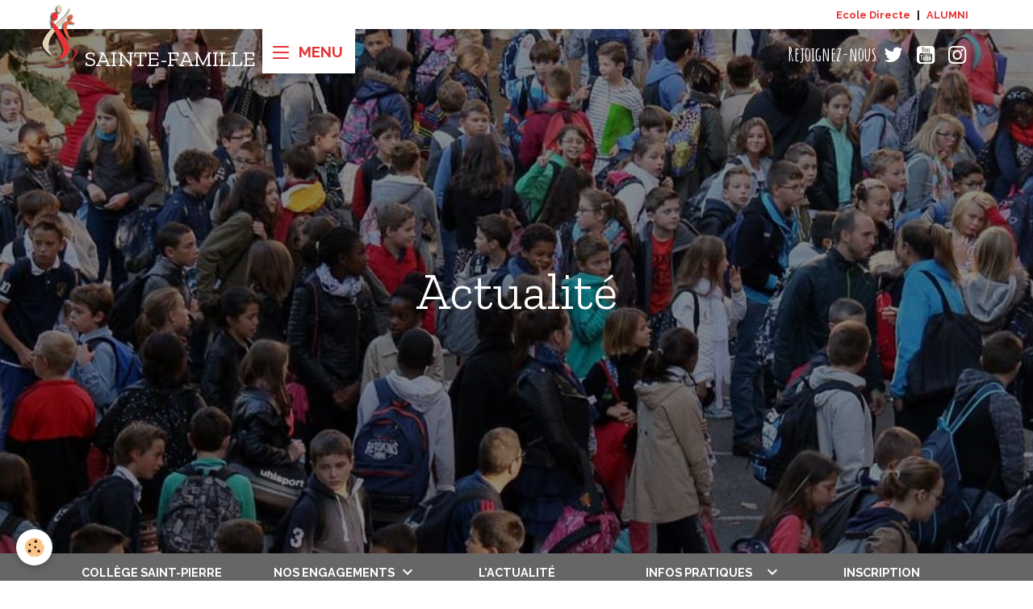

--- FILE ---
content_type: text/html; charset=UTF-8
request_url: https://www.stefa.org/blog/college-saint-pierre/it-s-movie-time.html
body_size: 50332
content:

<!DOCTYPE html>
<html lang="fr">
    <head>
        <title>It's movie time !</title>
        <meta name="theme-color" content="">
        <meta name="msapplication-navbutton-color" content="">
        <!-- METATAGS -->
        <!-- rebirth / basic -->
<!--[if IE]>
<meta http-equiv="X-UA-Compatible" content="IE=edge">
<![endif]-->
<meta charset="utf-8">
<meta name="viewport" content="width=device-width, initial-scale=1, shrink-to-fit=no">
    <link href="//www.stefa.org/fr/themes/designlines/61d44b0566e25ba76e8fcf3a.css?v=167cc16dd20efc4e308a7204cea90cf0" rel="stylesheet">
    <meta property="og:title" content="It&#039;s movie time !">
    <meta property="og:url" content="https://www.stefa.org/blog/college-saint-pierre/it-s-movie-time.html">
    <meta property="og:type" content="website">
    <link rel="image_src" href="https://www.stefa.org/medias/images/affiches-essai-6-valide-page-001.jpg">
    <meta property="og:image" content="https://www.stefa.org/medias/images/affiches-essai-6-valide-page-001.jpg">
    <link href="//www.stefa.org/fr/themes/designlines/60f17e3bf1cb5ba76e8ff7a6.css?v=c73e4e3c8fd718b93622fa5b295777c0" rel="stylesheet">
    <link rel="canonical" href="https://www.stefa.org/blog/college-saint-pierre/it-s-movie-time.html">
    <meta name="google-site-verification" content="3oQ3k7yFW3wC8uCUqvMxpvhAdDWlc4PAtkkCTf3vS98">
<meta name="generator" content="Awelty Agence Web (awelty.com)">

    <link rel="icon" href="https://www.stefa.org/medias/site/favicon/favicon.png">


        
    <link rel="preconnect" href="https://fonts.googleapis.com">
    <link rel="preconnect" href="https://fonts.gstatic.com" crossorigin="anonymous">
    <link href="https://fonts.googleapis.com/css?family=Raleway:300,300italic,400,400italic,700,700italic%7CZilla+Slab:300,300italic,400,400italic,700,700italic&display=swap" rel="stylesheet">

<link href="//www.stefa.org/themes/combined.css?v=6_1642769533_578" rel="stylesheet">


<link rel="preload" href="//www.stefa.org/medias/static/themes/bootstrap_v4/js/jquery-3.6.3.min.js?v=26012023" as="script">
<script src="//www.stefa.org/medias/static/themes/bootstrap_v4/js/jquery-3.6.3.min.js?v=26012023"></script>
<link rel="preload" href="//www.stefa.org/medias/static/themes/bootstrap_v4/js/popper.min.js?v=31012023" as="script">
<script src="//www.stefa.org/medias/static/themes/bootstrap_v4/js/popper.min.js?v=31012023"></script>
<link rel="preload" href="//www.stefa.org/medias/static/themes/bootstrap_v4/js/bootstrap.min.js?v=31012023" as="script">
<script src="//www.stefa.org/medias/static/themes/bootstrap_v4/js/bootstrap.min.js?v=31012023"></script>
<script src="//www.stefa.org/themes/combined.js?v=6_1642769533_578&lang=fr"></script>
<script type="application/ld+json">
    {
        "@context" : "https://schema.org/",
        "@type" : "WebSite",
        "name" : "Sainte-Famille",
        "url" : "https://www.stefa.org/"
    }
</script>

<link rel="preconnect" href="https://fonts.googleapis.com">
<link rel="preconnect" href="https://fonts.gstatic.com" crossorigin>
<link href="https://fonts.googleapis.com/css2?family=Amatic+SC:wght@400;700&display=swap" rel="stylesheet">


        <!-- //METATAGS -->
            <script src="//www.stefa.org/medias/static/js/rgpd-cookies/jquery.rgpd-cookies.js?v=2080"></script>
    <script>
                                    $(document).ready(function() {
            $.RGPDCookies({
                theme: 'bootstrap_v4',
                site: 'www.stefa.org',
                privacy_policy_link: '/about/privacypolicy/',
                cookies: [{"id":null,"favicon_url":"","enabled":true,"model":"addthis","title":"AddThis","short_description":"Partage social","long_description":"Nous utilisons cet outil afin de vous proposer des liens de partage vers des plateformes tiers comme Twitter, Facebook, etc.","privacy_policy_url":"https:\/\/www.oracle.com\/legal\/privacy\/addthis-privacy-policy.html","slug":"addthis"}],
                modal_title: 'Gestion\u0020des\u0020cookies',
                modal_description: 'd\u00E9pose\u0020des\u0020cookies\u0020pour\u0020am\u00E9liorer\u0020votre\u0020exp\u00E9rience\u0020de\u0020navigation,\nmesurer\u0020l\u0027audience\u0020du\u0020site\u0020internet,\u0020afficher\u0020des\u0020publicit\u00E9s\u0020personnalis\u00E9es,\nr\u00E9aliser\u0020des\u0020campagnes\u0020cibl\u00E9es\u0020et\u0020personnaliser\u0020l\u0027interface\u0020du\u0020site.',
                privacy_policy_label: 'Consulter\u0020la\u0020politique\u0020de\u0020confidentialit\u00E9',
                check_all_label: 'Tout\u0020cocher',
                refuse_button: 'Refuser',
                settings_button: 'Param\u00E9trer',
                accept_button: 'Accepter',
                callback: function() {
                    // website google analytics case (with gtag), consent "on the fly"
                    if ('gtag' in window && typeof window.gtag === 'function') {
                        if (window.jsCookie.get('rgpd-cookie-google-analytics') === undefined
                            || window.jsCookie.get('rgpd-cookie-google-analytics') === '0') {
                            gtag('consent', 'update', {
                                'ad_storage': 'denied',
                                'analytics_storage': 'denied'
                            });
                        } else {
                            gtag('consent', 'update', {
                                'ad_storage': 'granted',
                                'analytics_storage': 'granted'
                            });
                        }
                    }
                }
            });
        });
    </script>
        
        
    <!-- Global site tag (gtag.js) -->
        <script async src="https://www.googletagmanager.com/gtag/js?id=G-RTYYSG5VEK"></script>
        <script>
        window.dataLayer = window.dataLayer || [];
        function gtag(){dataLayer.push(arguments);}

gtag('consent', 'default', {
            'ad_storage': 'denied',
            'analytics_storage': 'denied'
        });
        gtag('set', 'allow_ad_personalization_signals', false);
                gtag('js', new Date());
        gtag('config', 'G-RTYYSG5VEK');
    </script>
                            </head>
    <body id="blog_run_college-saint-pierre_it-s-movie-time" data-template="college-st-pierre">
        

                <!-- CUSTOMIZE AREA -->
        <div id="top-site" class="sticky-top">
            <div class="container">
<p><a href="https://www.ecoledirecte.com/login">Ecole Directe</a>&nbsp;|&nbsp;<a href="https://www.instagram.com/alumni.stefa/">ALUMNI</a></p>
</div>

        </div>
                <!-- BRAND TOP -->
        
        <!-- NAVBAR -->
                                                                                                                                                    <nav class="navbar navbar-expand-lg container position-fixed" id="navbar" data-animation="sliding" data-shrink="150">
                                                                    <a aria-label="brand" class="navbar-brand d-inline-flex align-items-center" href="https://www.stefa.org/">
                                                    <img src="https://www.stefa.org/medias/site/logos/logo-stefa.png" alt="Sainte-Famille" class="img-fluid brand-logo mr-2 d-inline-block">
                                                                        <span class="brand-titles d-lg-flex flex-column align-items-start">
                            <span class="brand-title d-inline-block">Sainte-Famille</span>
                                                    </span>
                                            </a>
                                                    <button id="buttonBurgerMenu" title="BurgerMenu" class="navbar-toggler collapsed" type="button" data-toggle="collapse" data-target="#menu">
                    <span></span>
                    <span></span>
                    <span></span>
                    <span></span>
                </button>
                <div class="collapse navbar-collapse flex-lg-grow-0 ml-lg-auto" id="menu">
                                                                                                                <ul class="navbar-nav navbar-menu nav-all nav-all-right">
                                                                                                                                                                                            <li class="nav-item" data-index="1">
                            <a class="nav-link" href="https://www.stefa.org/">
                                                                Accueil
                            </a>
                                                                                </li>
                                                                                                                                                                                            <li class="nav-item" data-index="2">
                            <a class="nav-link" href="https://www.stefa.org/pages/ecole/">
                                                                Ecole
                            </a>
                                                                                </li>
                                                                                                                                                                                            <li class="nav-item" data-index="3">
                            <a class="nav-link" href="https://www.stefa.org/pages/college-sainte-anne/">
                                                                Collège Sainte-Anne
                            </a>
                                                                                </li>
                                                                                                                                                                                            <li class="nav-item" data-index="4">
                            <a class="nav-link" href="https://www.stefa.org/pages/college-saint-pierre/">
                                                                Collège Saint-Pierre
                            </a>
                                                                                </li>
                                                                                                                                                                                            <li class="nav-item" data-index="5">
                            <a class="nav-link" href="https://www.stefa.org/pages/lycee/">
                                                                Lycée
                            </a>
                                                                                </li>
                                                                                                                                                                                            <li class="nav-item" data-index="6">
                            <a class="nav-link" href="https://www.stefa.org/pages/bts/">
                                                                BTS
                            </a>
                                                                                </li>
                                                                                                                                                                                            <li class="nav-item" data-index="7">
                            <a class="nav-link" href="https://www.stefa.org/pages/pastorale.html">
                                                                Pastorale
                            </a>
                                                                                </li>
                                                                                                                                                                                            <li class="nav-item" data-index="8">
                            <a class="nav-link" href="https://www.stefa.org/pages/inscription.html">
                                                                Inscription
                            </a>
                                                                                </li>
                                                                                                                                                                                            <li class="nav-item" data-index="9">
                            <a class="nav-link" href="https://www.stefa.org/pages/contacter-l-ecole.html">
                                                                Contact
                            </a>
                                                                                </li>
                                    </ul>
            
                                    
                    
                                                                <ul class="website-social-links">
        <li>
        <a target='_blank' href="https://twitter.com/stefa_amiens" class="btn text-twitter"><i class="sn-icon-twitter"></i></a>
    </li>
        <li>
        <a target='_blank' href="https://www.youtube.com/channel/UCkdOaVZa9fzMKay2IQ2N87A/videos" class="btn text-youtube"><i class="sn-icon-youtube"></i></a>
    </li>
        <li>
        <a target='_blank' href="https://www.instagram.com/stefa_amiens/" class="btn text-instagram"><i class="sn-icon-instagram"></i></a>
    </li>
    </ul>
                    
                    
                                    </div>
                    </nav>

        <!-- HEADER -->
                                                        <header id="header">
                                                                                
    <div id="slider-696de8557d01a278bb82b6a9" class="carousel slide carousel-fade" data-height="manual" data-ride="carousel" data-interval="2000">
                <div class="carousel-inner">
                            <div class="carousel-item active" style="background-image: url(https://www.stefa.org/medias/images/college-st-anne-bandeau.jpg?v=1)">
                                                                                                        </div>
                    </div>
            </div>

    
    <style>
        #slider-696de8557d01a278bb82b6a9{
            --carousel-bg: transparent;
            --carousel-caption-bg: transparent;
                    --carousel-height: 650px;
                }
            </style>


                                    </header>
                <!-- //HEADER -->

        <!-- WRAPPER -->
                                                            <div id="wrapper" class="container">

                        <div class="row align-items-lg-start">
                            <main id="main" class="col-lg-9">

                                                                                                                    
                                        
                                        
                                                            <div class="view view-blog" data-sfroute="true" id="view-item" data-id-blog="61d44b055f275ba76e8f8862">
    <div class="container">
        <div class="row">
            <div class="col">
                                <h1 class="view-title">It's movie time !</h1>
                
    
<div id="site-module-blog" class="site-module" data-itemid="blog" data-siteid="60c71bba7ab55ba76e8f896a" data-category="60e8188696a2c1f82510d468"></div>

                <p class="metas">
                                                            <span class="meta-date">
                        Le 04/01/2022
                                            </span>
                                                        </p>
                                    <p class="blogpost-category">
                        <i class="material-icons text-muted md-folder_open"></i> Dans <a href="https://www.stefa.org/blog/college-saint-pierre">Collège Saint-Pierre</a>
                    </p>
                
                <div class="content">
                                            <p>Afin de transmettre le go&ucirc;t du cin&eacute;ma et de cr&eacute;er un moment de convivialit&eacute;, le P&ocirc;le langues du coll&egrave;ge Sainte-Famille Saint-Pierre a le plaisir de proposer un cin&eacute;-club en anglais et espagnol gratuit au sein du coll&egrave;ge.</p>

                                    </div>
            </div>
        </div>
    </div>

                        
<div id="rows-61d44b0566e25ba76e8fcf3a" class="rows" data-total-pages="1" data-current-page="1">
                            
                        
                                                                                        
                                                                
                
                        
                
                
                                    
                                    
                                
        
                                    <div id="row-61d44b0566e25ba76e8fcf3a-1" class="row-container pos-1 page_1 container">
                    <div class="row-content">
                                                                                <div class="row align-items-center" data-role="line">
                                    
                                                                                
                                                                                                                                                                                                            
                                                                                                                                                                
                                                                                
                                                                                
                                                                                                                        
                                                                                                                                                                    
                                                                                                                                                                            
                                                                                        <div data-role="cell" data-size="sm" id="cell-61d44a4285685ba76e8f3648" class="col" style="-ms-flex-preferred-size:33.34%;flex-basis:33.34%">
                                               <div class="col-content col-no-widget">                                                        <div class="widget-image text-center">
        <a title="Affiches essai 6 valide page 001" href="/medias/images/affiches-essai-6-valide-page-001.jpg" data-toggle="lightbox" data-type="image" data-title="Affiches essai 6 valide page 001">
        <img src="/medias/images/affiches-essai-6-valide-page-001.jpg?v=1" alt="Affiches essai 6 valide page 001" width="" height="" loading="" class="img-fluid">
        </a>
    </div>
                                                                                                    </div>
                                            </div>
                                                                                                                        
                                                                                
                                                                                                                                                                                                            
                                                                                                                                                                
                                                                                
                                                                                
                                                                                                                        
                                                                                                                                                                    
                                                                                                                                                                            
                                                                                        <div data-role="cell" data-size="md" id="cell-61d44b0566de5ba76e8fa87f" class="col" style="-ms-flex-preferred-size:66.66%;flex-basis:66.66%">
                                               <div class="col-content col-no-widget">                                                        <p>Notre but est une exposition &agrave; la langue anglaise ou espagnole plus fr&eacute;quente et ludique ainsi que le d&eacute;veloppement de l&#39;&eacute;ducation artistique, culturelle et sensorielle &agrave; l&#39;&eacute;cole.</p>

<p>La premi&egrave;re s&eacute;ance aura lieu le vendredi 26 novembre &agrave; 17h30 et le film que nous avons choisi de diffuser est <strong>Billy Elliot.</strong></p>

<p><em>Billy est un jeune anglais de onze ans.<br />
Il va devoir choisir entre les gants de cuir de son club de boxe et la magie du ballet de danse&hellip;</em></p>

<p>Nous pr&eacute;voyons un temps de discussion en anglais sur la th&eacute;matique d&eacute;velopp&eacute;e dans le film &agrave; l&rsquo;issue de la projection qui dure 1h50.</p>

<p><strong>Ainsi l&rsquo;heure estim&eacute;e de fin de projection est 20h00.</strong></p>

<p>&nbsp;</p>

<p>Pour une meilleure organisation, nous vous demandons de vous inscrire au pr&eacute;alable aupr&egrave;s de votre professeure d&#39;anglais.</p>

<p><u><strong>La Direction de l&rsquo;&eacute;tablissement<br />
et L&rsquo;&eacute;quipe p&eacute;dagogique des Langues Vivantes</strong></u></p>

                                                                                                    </div>
                                            </div>
                                                                                                                                                        </div>
                                            </div>
                                    </div>
                                                    
                        
                                                                                        
                                                                
                
                        
                
                
                                    
                
                                
        
                                    <div id="row-61d44b0566e25ba76e8fcf3a-2" class="row-container pos-2 page_1 container">
                    <div class="row-content">
                                                                                <div class="row" data-role="line">
                                    
                                                                                
                                                                                                                                                                                                            
                                                                                                                                                                
                                                                                
                                                                                
                                                                                                                        
                                                                                
                                                                                                                                                                                                                                                                        
                                                                                        <div data-role="cell" data-size="lg" id="cell-61d44b0566e05ba76e8f0858" class="col empty-column">
                                               <div class="col-content col-no-widget">                                                        &nbsp;
                                                                                                    </div>
                                            </div>
                                                                                                                                                        </div>
                                            </div>
                                    </div>
                        </div>

            
    <div class="container">
        <div class="row">
            <div class="col">
                
                
                            </div>
        </div>
    </div>
    

    </div>

<script>
    emsChromeExtension.init('blog', '61d44b055f275ba76e8f8862', 'awelty.com');
</script>

<script type="application/ld+json">
    {
        "@context": "https://schema.org",
        "@type": "NewsArticle",
        "headline": "It&#039;s movie time !",
                "image": [
            "https://www.stefa.org/medias/images/affiches-essai-6-valide-page-001.jpg"
        ],
                "datePublished": "04/01/2022",
        "dateModified": "04/01/2022"
             }
</script>

                </main>

                                <aside id="sidebar" class="col-lg-3 sticky-top">
                    <div id="sidebar-inner">
                                                                                                                                                                                                        <div id="widget-1"
                                     class="widget"
                                     data-id="widget_menu"
                                     data-widget-num="1">
                                                                                                                                                            <div class="widget-content">
                                                                        <div class="widget-menu list-group" data-addon="pages" id="group-id-446">
                                                                                            <div class="d-flex list-group-item list-group-item-action">
                    <a href="https://www.stefa.org/pages/college-saint-pierre/" >Collège Saint-Pierre</a>
                                    </div>
                                                                                                                                                                                    <div class="d-flex list-group-item list-group-item-action has-submenu align-items-center">
                    <a href="https://www.stefa.org/pages/college-saint-pierre/nos-atouts/" >Nos engagements</a>
                                            <button type="button" class="btn collapsed" data-target="#collapse-6130d11d6ec7c1f8251054f7930" data-toggle="collapse">
                            <i class="material-icons md-expand_more"></i>
                        </button>
                                    </div>
                                                    <div class="collapse" id="collapse-6130d11d6ec7c1f8251054f7930" data-parent="#group-id-446">
                                                                                                            <div class="d-flex list-group-item list-group-item-action pl-5">
                                <a href="https://www.stefa.org/pages/college-saint-pierre/nos-atouts/nos-atouts.html">Nos engagements</a>
                                                            </div>
                                                                                                                                                                    <div class="d-flex list-group-item list-group-item-action pl-5">
                                <a href="https://www.stefa.org/pages/college-saint-pierre/nos-atouts/grandir-et-vivre-ensemble-college-saint-pierre.html">Grandir et vivre ensemble</a>
                                                            </div>
                                                                                                                                                                    <div class="d-flex list-group-item list-group-item-action pl-5">
                                <a href="https://www.stefa.org/pages/college-saint-pierre/nos-atouts/developper-son-potentiel-college-saint-pierre.html">Développer son potentiel</a>
                                                            </div>
                                                                                                                                                                    <div class="d-flex list-group-item list-group-item-action pl-5">
                                <a href="https://www.stefa.org/pages/college-saint-pierre/nos-atouts/s-epanouir-college-saint-pierre.html">S'épanouir</a>
                                                            </div>
                                                                                                                                                                    <div class="d-flex list-group-item list-group-item-action pl-5">
                                <a href="https://www.stefa.org/pages/college-saint-pierre/nos-atouts/se-decouvrir-college-saint-pierre.html">Se découvrir</a>
                                                            </div>
                                                                                                                                                                    <div class="d-flex list-group-item list-group-item-action pl-5">
                                <a href="https://www.stefa.org/pages/college-saint-pierre/nos-atouts/s-ouvrir-au-monde-college-saint-pierre.html">S'ouvrir au monde</a>
                                                            </div>
                                                                                                    </div>
                                                                                                            <div class="d-flex list-group-item list-group-item-action">
                    <a href="https://www.stefa.org/blog/college-saint-pierre/" >L'actualité</a>
                                    </div>
                                                                                                                                                                                    <div class="d-flex list-group-item list-group-item-action has-submenu align-items-center">
                    <a href="https://www.stefa.org/pages/college-saint-pierre/infos-pratiques/" >Infos pratiques</a>
                                            <button type="button" class="btn collapsed" data-target="#collapse-6130d11d6f54c1f825104f8b894" data-toggle="collapse">
                            <i class="material-icons md-expand_more"></i>
                        </button>
                                    </div>
                                                    <div class="collapse" id="collapse-6130d11d6f54c1f825104f8b894" data-parent="#group-id-446">
                                                                                                            <div class="d-flex list-group-item list-group-item-action pl-5">
                                <a href="https://www.stefa.org/pages/college-saint-pierre/infos-pratiques/organigramme-saint-pierre.html">Organigramme</a>
                                                            </div>
                                                                                                                                                                    <div class="d-flex list-group-item list-group-item-action pl-5">
                                <a href="https://www.stefa.org/pages/college-saint-pierre/infos-pratiques/infos-pratiques.html">Infos pratiques</a>
                                                            </div>
                                                                                                                                                                    <div class="d-flex list-group-item list-group-item-action pl-5">
                                <a href="https://www.stefa.org/pages/apel-college-saint-pierre.html">APEL</a>
                                                            </div>
                                                                                                                                                                    <div class="d-flex list-group-item list-group-item-action pl-5">
                                <a href="https://www.stefa.org/pages/college-saint-pierre/infos-pratiques/tarifs-1.html">Tarifs</a>
                                                            </div>
                                                                                                    </div>
                                                                                                            <div class="d-flex list-group-item list-group-item-action">
                    <a href="https://www.stefa.org/pages/inscription.html" >Inscription</a>
                                    </div>
                                                    </div>
    
                                            </div>
                                                                                                            </div>
                                                                                                                                                                                    </div>
                </aside>
            </div>
                    </div>
        <!-- //WRAPPER -->

                <footer id="footer">
                            
<div id="rows-60f17e3bf1cb5ba76e8ff7a6" class="rows" data-total-pages="1" data-current-page="1">
                            
                        
                                                                                        
                                                                
                
                        
                
                
                                    
                
                                
        
                                    <div id="row-60f17e3bf1cb5ba76e8ff7a6-1" class="row-container pos-1 page_1 container">
                    <div class="row-content">
                                                                                <div class="row" data-role="line">
                                    
                                                                                
                                                                                                                                                                                                            
                                                                                                                                                                
                                                                                
                                                                                
                                                                                                                        
                                                                                                                                                                    
                                                                                                                                                                            
                                                                                        <div data-role="cell" data-size="sm" id="cell-60f17e36e1115ba76e8f6ecb" class="col" style="-ms-flex-preferred-size:50%;flex-basis:50%">
                                               <div class="col-content col-no-widget">                                                        <h4>Etablissements Sainte-Famille</h4>

<p>5 rue de Castille - 80017 AMIENS<br />
<strong><a href="tel:0322714646">03 22 71 46 46</a></strong></p>

                                                                                                    </div>
                                            </div>
                                                                                                                        
                                                                                
                                                                                                                                                                                                            
                                                                                                                                                                
                                                                                
                                                                                
                                                                                                                        
                                                                                                                                                                    
                                                                                                                                                                            
                                                                                        <div data-role="cell" data-size="xs" id="cell-61001fe041b3c1f825107b83" class="col" style="-ms-flex-preferred-size:25%;flex-basis:25%">
                                               <div class="col-content col-no-widget">                                                        <h4>Nos &eacute;tablissements</h4>

<p><a href="/pages/ecole/">Ecole</a><br />
<a href="/pages/college-saint-pierre/">Coll&egrave;ge Saint-Pierre</a><br />
<a href="/pages/college-sainte-anne/">Coll&egrave;ge Sainte-Anne</a><br />
<a href="/pages/lycee/">Lyc&eacute;e</a><br />
<a href="/pages/bts/">BTS</a>

</p>


                                                                                                    </div>
                                            </div>
                                                                                                                        
                                                                                
                                                                                                                                                                                                            
                                                                                                                                                                
                                                                                
                                                                                
                                                                                                                        
                                                                                                                                                                    
                                                                                                                                                                            
                                                                                        <div data-role="cell" data-size="xs" id="cell-61001fe041b5c1f825107d92" class="col" style="-ms-flex-preferred-size:25%;flex-basis:25%">
                                               <div class="col-content col-no-widget">                                                        <h4>Infos pratiques</h4>

<p>
<a href="/pages/inscription.html">Inscription</a><br />
<a href="/pages/pastorale.html">Pastorale</a><br />
<a href="/pages/apel.html">APEL</a>&nbsp;
<a href="/pages/ufvc.html">UFCV</a><br />
<a href="/pages/contacter-l-ecole.html">Contact</a><br />
<a href="/about/legal/">Mentions l&eacute;gales</a></p>


                                                                                                    </div>
                                            </div>
                                                                                                                                                        </div>
                                            </div>
                                    </div>
                                                    
                        
                                                                                        
                                                                
                
                        
                
                
                                    
                
                                
        
                                    <div id="row-60f17e3bf1cb5ba76e8ff7a6-2" class="row-container pos-2 page_1 container">
                    <div class="row-content">
                                                                                <div class="row" data-role="line">
                                    
                                                                                
                                                                                                                                                                                                            
                                                                                                                                                                
                                                                                
                                                                                
                                                                                                                        
                                                                                                                                                                    
                                                                                                                                                                            
                                                                                        <div data-role="cell" data-size="md" id="cell-61001fe041b7c1f8251010ee" class="col" style="-ms-flex-preferred-size:75%;flex-basis:75%">
                                               <div class="col-content col-no-widget">                                                        <ul class="website-social-links">
	<li>
	    <a class="btn text-twitter" href="https://twitter.com/stefa_amiens"><i class="sn-icon-twitter"></i></a>
	</li>
	<li>
	    <a class="btn text-youtube" href="https://www.youtube.com/channel/UCkdOaVZa9fzMKay2IQ2N87A/videos"><i class="sn-icon-youtube"></i></a>
	</li>
	<li>
	    <a class="btn text-instagram" href="https://www.instagram.com/stefa_amiens/"><i class="sn-icon-instagram"></i></a>
	</li>
</ul>


                                                                                                    </div>
                                            </div>
                                                                                                                        
                                                                                
                                                                                                                                                                                                            
                                                                                                                                                                
                                                                                
                                                                                
                                                                                                                        
                                                                                                                                                                    
                                                                                                                                                                            
                                                                                        <div data-role="cell" data-size="xs" id="cell-61001fe041b9c1f82510288a" class="col" style="-ms-flex-preferred-size:25%;flex-basis:25%">
                                               <div class="col-content col-no-widget">                                                        <p><a href="https://manager.awelty.com/"><small>Acc&eacute;der au manager</small></a></p>

<p><a href="https://www.awelty.fr/"><small>Cr&eacute;ation de site Agence Awelty</small></a></p>


                                                                                                    </div>
                                            </div>
                                                                                                                                                        </div>
                                            </div>
                                    </div>
                        </div>

                        <div class="container">
                
                
                            </div>

                            <ul id="legal-mentions" class="footer-mentions">
            <li><a href="https://www.stefa.org/about/legal/">Mentions légales</a></li>
    
    
    
    
    
            <li><button id="cookies" type="button" aria-label="Gestion des cookies">Gestion des cookies</button></li>
    </ul>
                    </footer>
        
        
                <script>
            $(document).ready(function(){

    // ADD CROP

	$(".card.blog-item").each(function(){
	    var BlogImg = $(this).find(".card-object img");
	    var ImgUrl = $(BlogImg).attr("src");
	    var NewImgUrl = $(BlogImg).attr('src', ImgUrl + "?fx=c_500_300");

	    if($(this).parents(".col").hasClass("mise-en-avant-blog")){
	      $(this).css({
	        "background-position" : "50% 50%",
	        "background-image": "url(" + ImgUrl + ")",
	        "background-repeat" : "no-repeat",
	        "background-size" : "cover" 
	      });
	    }
	});


	// Changement de dispo du DOM
	
	$(".navbar-toggler").before($("#navbar .website-social-links"));

	$("#wrapper.container").before($("#sidebar"));
	$("#sidebar-inner").addClass("container");

	$('body[data-template="lycee"] #header .carousel-inner').prepend($("#wrapper #view-page .pos-1"));
	$('body[data-template="lycee"] #wrapper').removeClass("container");
	
	$('body[data-template="bts"] #header .carousel-inner').prepend($("#wrapper #view-page .pos-1"));
	$('body[data-template="bts"] #wrapper').removeClass("container");
	
	$('body[data-template="college-st-anne"] #header .carousel-inner').prepend($("#wrapper #view-page .pos-1"));
	$('body[data-template="college-st-anne"] #wrapper').removeClass("container");

	$('body[data-template="college-st-pierre"] #header .carousel-inner').prepend($("#wrapper #view-page .pos-1"));
	$('body[data-template="college-st-pierre"] #wrapper').removeClass("container");
	
	$('body[data-template="ecole-primaire"] #header .carousel-inner').prepend($("#wrapper #view-page .pos-1"));
	$('body[data-template="ecole-primaire"] #wrapper').removeClass("container");
	
	$('body[data-template="infos-pratiques"] #header .carousel-inner').prepend($("h1"));
	$('body[data-template="infos-pratiques"] #wrapper').removeClass("container");
	
	if($("#view-category").hasClass("view-blog")){
	    $('#header .carousel-inner').prepend($("#wrapper .pos-1"));
	}
	
	/*if($("#view-item").hasClass("view-blog")){
	    $('#header .carousel-inner').prepend($(".content"));
	    $('#header .carousel-inner .content').prepend($("h1"));
	    $('#header .carousel-inner .content').prepend($("#view-item .container:first-child .metas"));
	}*/
	
	
	if (window.matchMedia("(min-width: 992px)").matches) {
    	if ($("body#about_legal").length) {
	        $( "#about_legal h1" ).html("<span>Mentions légales</span>");
    	};
	}; 

    
	if (window.matchMedia("(min-width: 992px)").matches) {
    	if ($(".script-annonce + .row-visites").length) {
    		$('.row-visites').prepend($(".script-annonce"));		
    	};
	};
	
	// Animation au scroll
    
    $(window).on('scroll', function(){

        var scroll = $(window).scrollTop();

        //Scroll animation
        var elmt   = $('.reveal');

        $(elmt).each(function() {
            var topImg = $(this).offset().top - 650;
            if ( topImg < scroll ) {
                $(this).addClass('appear');
            }
        });

    });

});
        </script>
        
            

 






        
            </body>
</html>


--- FILE ---
content_type: text/css; charset=UTF-8
request_url: https://www.stefa.org/fr/themes/designlines/61d44b0566e25ba76e8fcf3a.css?v=167cc16dd20efc4e308a7204cea90cf0
body_size: 165
content:
#row-61d44b0566e25ba76e8fcf3a-1 .row-content{}@media screen and (max-width:992px){#row-61d44b0566e25ba76e8fcf3a-1 .row-content{}}@media screen and (max-width:992px){#row-61d44b0566e25ba76e8fcf3a-2 .row-content{}}

--- FILE ---
content_type: text/css; charset=UTF-8
request_url: https://www.stefa.org/fr/themes/designlines/60f17e3bf1cb5ba76e8ff7a6.css?v=c73e4e3c8fd718b93622fa5b295777c0
body_size: 268
content:
#row-60f17e3bf1cb5ba76e8ff7a6-1 .row-content{}@media screen and (max-width:992px){#row-60f17e3bf1cb5ba76e8ff7a6-1 .row-content{}}#row-60f17e3bf1cb5ba76e8ff7a6-2{margin-bottom:0}@media screen and (max-width:992px){#row-60f17e3bf1cb5ba76e8ff7a6-2 .row-content{}#row-60f17e3bf1cb5ba76e8ff7a6-2{width:calc(100% - 0px)}}